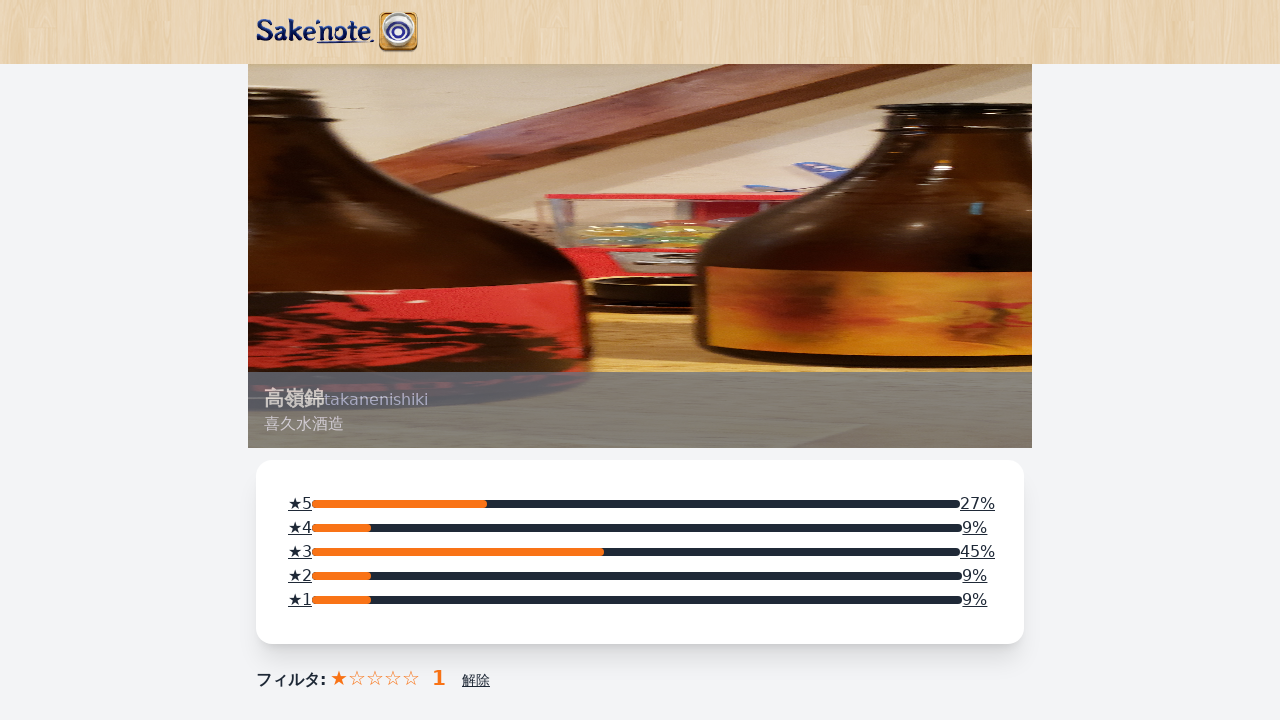

--- FILE ---
content_type: text/html; charset=utf-8
request_url: https://www.google.com/recaptcha/api2/aframe
body_size: 267
content:
<!DOCTYPE HTML><html><head><meta http-equiv="content-type" content="text/html; charset=UTF-8"></head><body><script nonce="JE4f_bRpRNbXpsFwq_Cfew">/** Anti-fraud and anti-abuse applications only. See google.com/recaptcha */ try{var clients={'sodar':'https://pagead2.googlesyndication.com/pagead/sodar?'};window.addEventListener("message",function(a){try{if(a.source===window.parent){var b=JSON.parse(a.data);var c=clients[b['id']];if(c){var d=document.createElement('img');d.src=c+b['params']+'&rc='+(localStorage.getItem("rc::a")?sessionStorage.getItem("rc::b"):"");window.document.body.appendChild(d);sessionStorage.setItem("rc::e",parseInt(sessionStorage.getItem("rc::e")||0)+1);localStorage.setItem("rc::h",'1767798160325');}}}catch(b){}});window.parent.postMessage("_grecaptcha_ready", "*");}catch(b){}</script></body></html>